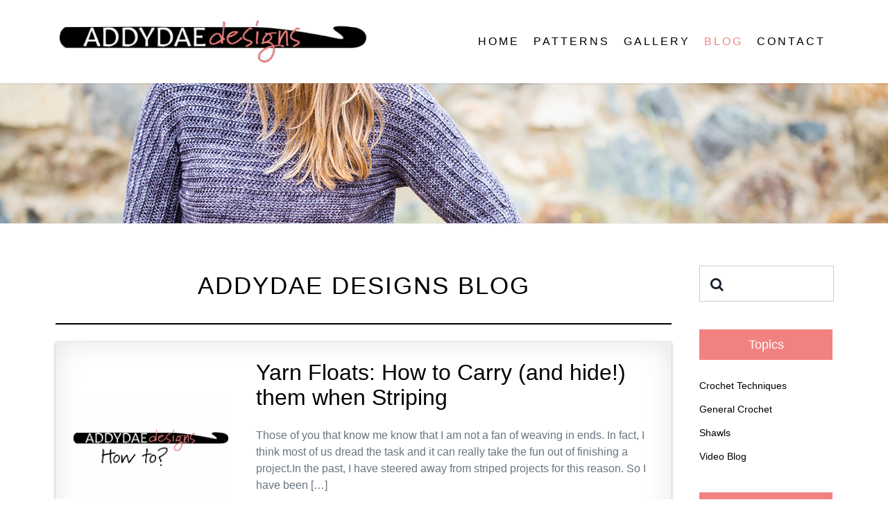

--- FILE ---
content_type: text/html; charset=UTF-8
request_url: https://addydae.com/blog/
body_size: 10867
content:
<!DOCTYPE HTML>
<html lang="en-US" dir="ltr"  data-config='{"twitter":0,"plusone":0,"facebook":0,"style":"default"}'>

    <head>
    <meta charset="UTF-8">
<meta http-equiv="X-UA-Compatible" content="IE=edge">
<meta name="viewport" content="width=device-width, initial-scale=1">
<title>Addydae Designs Blog &raquo; Addydae Designs</title>
<link rel="shortcut icon" href="/wp-content/themes/yoo_gusto_wp/favicon.ico">
<link rel="apple-touch-icon-precomposed" href="/wp-content/themes/yoo_gusto_wp/apple_touch_icon.png">
<meta name='robots' content='max-image-preview:large' />
	<style>img:is([sizes="auto" i], [sizes^="auto," i]) { contain-intrinsic-size: 3000px 1500px }</style>
	<link rel='dns-prefetch' href='//use.fontawesome.com' />

<meta name="twitter:card" content="summary_large_image" /><meta name="twitter:title" content="Addydae Designs Blog" /><meta name="twitter:url" content="https://addydae.com/blog/" /><link rel='stylesheet' id='sbi_styles-css' href='https://addydae.com/wp-content/plugins/instagram-feed/css/sbi-styles.min.css?ver=6.9.0' type='text/css' media='all' />
<style id='wp-emoji-styles-inline-css' type='text/css'>

	img.wp-smiley, img.emoji {
		display: inline !important;
		border: none !important;
		box-shadow: none !important;
		height: 1em !important;
		width: 1em !important;
		margin: 0 0.07em !important;
		vertical-align: -0.1em !important;
		background: none !important;
		padding: 0 !important;
	}
</style>
<link rel='stylesheet' id='wp-block-library-css' href='https://addydae.com/wp-includes/css/dist/block-library/style.min.css?ver=6.8.3' type='text/css' media='all' />
<style id='classic-theme-styles-inline-css' type='text/css'>
/*! This file is auto-generated */
.wp-block-button__link{color:#fff;background-color:#32373c;border-radius:9999px;box-shadow:none;text-decoration:none;padding:calc(.667em + 2px) calc(1.333em + 2px);font-size:1.125em}.wp-block-file__button{background:#32373c;color:#fff;text-decoration:none}
</style>
<link rel='stylesheet' id='font-awesome-svg-styles-css' href='https://addydae.com/wp-content/uploads/font-awesome/v5.13.0/css/svg-with-js.css' type='text/css' media='all' />
<style id='font-awesome-svg-styles-inline-css' type='text/css'>
   .wp-block-font-awesome-icon svg::before,
   .wp-rich-text-font-awesome-icon svg::before {content: unset;}
</style>
<style id='global-styles-inline-css' type='text/css'>
:root{--wp--preset--aspect-ratio--square: 1;--wp--preset--aspect-ratio--4-3: 4/3;--wp--preset--aspect-ratio--3-4: 3/4;--wp--preset--aspect-ratio--3-2: 3/2;--wp--preset--aspect-ratio--2-3: 2/3;--wp--preset--aspect-ratio--16-9: 16/9;--wp--preset--aspect-ratio--9-16: 9/16;--wp--preset--color--black: #000000;--wp--preset--color--cyan-bluish-gray: #abb8c3;--wp--preset--color--white: #ffffff;--wp--preset--color--pale-pink: #f78da7;--wp--preset--color--vivid-red: #cf2e2e;--wp--preset--color--luminous-vivid-orange: #ff6900;--wp--preset--color--luminous-vivid-amber: #fcb900;--wp--preset--color--light-green-cyan: #7bdcb5;--wp--preset--color--vivid-green-cyan: #00d084;--wp--preset--color--pale-cyan-blue: #8ed1fc;--wp--preset--color--vivid-cyan-blue: #0693e3;--wp--preset--color--vivid-purple: #9b51e0;--wp--preset--gradient--vivid-cyan-blue-to-vivid-purple: linear-gradient(135deg,rgba(6,147,227,1) 0%,rgb(155,81,224) 100%);--wp--preset--gradient--light-green-cyan-to-vivid-green-cyan: linear-gradient(135deg,rgb(122,220,180) 0%,rgb(0,208,130) 100%);--wp--preset--gradient--luminous-vivid-amber-to-luminous-vivid-orange: linear-gradient(135deg,rgba(252,185,0,1) 0%,rgba(255,105,0,1) 100%);--wp--preset--gradient--luminous-vivid-orange-to-vivid-red: linear-gradient(135deg,rgba(255,105,0,1) 0%,rgb(207,46,46) 100%);--wp--preset--gradient--very-light-gray-to-cyan-bluish-gray: linear-gradient(135deg,rgb(238,238,238) 0%,rgb(169,184,195) 100%);--wp--preset--gradient--cool-to-warm-spectrum: linear-gradient(135deg,rgb(74,234,220) 0%,rgb(151,120,209) 20%,rgb(207,42,186) 40%,rgb(238,44,130) 60%,rgb(251,105,98) 80%,rgb(254,248,76) 100%);--wp--preset--gradient--blush-light-purple: linear-gradient(135deg,rgb(255,206,236) 0%,rgb(152,150,240) 100%);--wp--preset--gradient--blush-bordeaux: linear-gradient(135deg,rgb(254,205,165) 0%,rgb(254,45,45) 50%,rgb(107,0,62) 100%);--wp--preset--gradient--luminous-dusk: linear-gradient(135deg,rgb(255,203,112) 0%,rgb(199,81,192) 50%,rgb(65,88,208) 100%);--wp--preset--gradient--pale-ocean: linear-gradient(135deg,rgb(255,245,203) 0%,rgb(182,227,212) 50%,rgb(51,167,181) 100%);--wp--preset--gradient--electric-grass: linear-gradient(135deg,rgb(202,248,128) 0%,rgb(113,206,126) 100%);--wp--preset--gradient--midnight: linear-gradient(135deg,rgb(2,3,129) 0%,rgb(40,116,252) 100%);--wp--preset--font-size--small: 13px;--wp--preset--font-size--medium: 20px;--wp--preset--font-size--large: 36px;--wp--preset--font-size--x-large: 42px;--wp--preset--spacing--20: 0.44rem;--wp--preset--spacing--30: 0.67rem;--wp--preset--spacing--40: 1rem;--wp--preset--spacing--50: 1.5rem;--wp--preset--spacing--60: 2.25rem;--wp--preset--spacing--70: 3.38rem;--wp--preset--spacing--80: 5.06rem;--wp--preset--shadow--natural: 6px 6px 9px rgba(0, 0, 0, 0.2);--wp--preset--shadow--deep: 12px 12px 50px rgba(0, 0, 0, 0.4);--wp--preset--shadow--sharp: 6px 6px 0px rgba(0, 0, 0, 0.2);--wp--preset--shadow--outlined: 6px 6px 0px -3px rgba(255, 255, 255, 1), 6px 6px rgba(0, 0, 0, 1);--wp--preset--shadow--crisp: 6px 6px 0px rgba(0, 0, 0, 1);}:where(.is-layout-flex){gap: 0.5em;}:where(.is-layout-grid){gap: 0.5em;}body .is-layout-flex{display: flex;}.is-layout-flex{flex-wrap: wrap;align-items: center;}.is-layout-flex > :is(*, div){margin: 0;}body .is-layout-grid{display: grid;}.is-layout-grid > :is(*, div){margin: 0;}:where(.wp-block-columns.is-layout-flex){gap: 2em;}:where(.wp-block-columns.is-layout-grid){gap: 2em;}:where(.wp-block-post-template.is-layout-flex){gap: 1.25em;}:where(.wp-block-post-template.is-layout-grid){gap: 1.25em;}.has-black-color{color: var(--wp--preset--color--black) !important;}.has-cyan-bluish-gray-color{color: var(--wp--preset--color--cyan-bluish-gray) !important;}.has-white-color{color: var(--wp--preset--color--white) !important;}.has-pale-pink-color{color: var(--wp--preset--color--pale-pink) !important;}.has-vivid-red-color{color: var(--wp--preset--color--vivid-red) !important;}.has-luminous-vivid-orange-color{color: var(--wp--preset--color--luminous-vivid-orange) !important;}.has-luminous-vivid-amber-color{color: var(--wp--preset--color--luminous-vivid-amber) !important;}.has-light-green-cyan-color{color: var(--wp--preset--color--light-green-cyan) !important;}.has-vivid-green-cyan-color{color: var(--wp--preset--color--vivid-green-cyan) !important;}.has-pale-cyan-blue-color{color: var(--wp--preset--color--pale-cyan-blue) !important;}.has-vivid-cyan-blue-color{color: var(--wp--preset--color--vivid-cyan-blue) !important;}.has-vivid-purple-color{color: var(--wp--preset--color--vivid-purple) !important;}.has-black-background-color{background-color: var(--wp--preset--color--black) !important;}.has-cyan-bluish-gray-background-color{background-color: var(--wp--preset--color--cyan-bluish-gray) !important;}.has-white-background-color{background-color: var(--wp--preset--color--white) !important;}.has-pale-pink-background-color{background-color: var(--wp--preset--color--pale-pink) !important;}.has-vivid-red-background-color{background-color: var(--wp--preset--color--vivid-red) !important;}.has-luminous-vivid-orange-background-color{background-color: var(--wp--preset--color--luminous-vivid-orange) !important;}.has-luminous-vivid-amber-background-color{background-color: var(--wp--preset--color--luminous-vivid-amber) !important;}.has-light-green-cyan-background-color{background-color: var(--wp--preset--color--light-green-cyan) !important;}.has-vivid-green-cyan-background-color{background-color: var(--wp--preset--color--vivid-green-cyan) !important;}.has-pale-cyan-blue-background-color{background-color: var(--wp--preset--color--pale-cyan-blue) !important;}.has-vivid-cyan-blue-background-color{background-color: var(--wp--preset--color--vivid-cyan-blue) !important;}.has-vivid-purple-background-color{background-color: var(--wp--preset--color--vivid-purple) !important;}.has-black-border-color{border-color: var(--wp--preset--color--black) !important;}.has-cyan-bluish-gray-border-color{border-color: var(--wp--preset--color--cyan-bluish-gray) !important;}.has-white-border-color{border-color: var(--wp--preset--color--white) !important;}.has-pale-pink-border-color{border-color: var(--wp--preset--color--pale-pink) !important;}.has-vivid-red-border-color{border-color: var(--wp--preset--color--vivid-red) !important;}.has-luminous-vivid-orange-border-color{border-color: var(--wp--preset--color--luminous-vivid-orange) !important;}.has-luminous-vivid-amber-border-color{border-color: var(--wp--preset--color--luminous-vivid-amber) !important;}.has-light-green-cyan-border-color{border-color: var(--wp--preset--color--light-green-cyan) !important;}.has-vivid-green-cyan-border-color{border-color: var(--wp--preset--color--vivid-green-cyan) !important;}.has-pale-cyan-blue-border-color{border-color: var(--wp--preset--color--pale-cyan-blue) !important;}.has-vivid-cyan-blue-border-color{border-color: var(--wp--preset--color--vivid-cyan-blue) !important;}.has-vivid-purple-border-color{border-color: var(--wp--preset--color--vivid-purple) !important;}.has-vivid-cyan-blue-to-vivid-purple-gradient-background{background: var(--wp--preset--gradient--vivid-cyan-blue-to-vivid-purple) !important;}.has-light-green-cyan-to-vivid-green-cyan-gradient-background{background: var(--wp--preset--gradient--light-green-cyan-to-vivid-green-cyan) !important;}.has-luminous-vivid-amber-to-luminous-vivid-orange-gradient-background{background: var(--wp--preset--gradient--luminous-vivid-amber-to-luminous-vivid-orange) !important;}.has-luminous-vivid-orange-to-vivid-red-gradient-background{background: var(--wp--preset--gradient--luminous-vivid-orange-to-vivid-red) !important;}.has-very-light-gray-to-cyan-bluish-gray-gradient-background{background: var(--wp--preset--gradient--very-light-gray-to-cyan-bluish-gray) !important;}.has-cool-to-warm-spectrum-gradient-background{background: var(--wp--preset--gradient--cool-to-warm-spectrum) !important;}.has-blush-light-purple-gradient-background{background: var(--wp--preset--gradient--blush-light-purple) !important;}.has-blush-bordeaux-gradient-background{background: var(--wp--preset--gradient--blush-bordeaux) !important;}.has-luminous-dusk-gradient-background{background: var(--wp--preset--gradient--luminous-dusk) !important;}.has-pale-ocean-gradient-background{background: var(--wp--preset--gradient--pale-ocean) !important;}.has-electric-grass-gradient-background{background: var(--wp--preset--gradient--electric-grass) !important;}.has-midnight-gradient-background{background: var(--wp--preset--gradient--midnight) !important;}.has-small-font-size{font-size: var(--wp--preset--font-size--small) !important;}.has-medium-font-size{font-size: var(--wp--preset--font-size--medium) !important;}.has-large-font-size{font-size: var(--wp--preset--font-size--large) !important;}.has-x-large-font-size{font-size: var(--wp--preset--font-size--x-large) !important;}
:where(.wp-block-post-template.is-layout-flex){gap: 1.25em;}:where(.wp-block-post-template.is-layout-grid){gap: 1.25em;}
:where(.wp-block-columns.is-layout-flex){gap: 2em;}:where(.wp-block-columns.is-layout-grid){gap: 2em;}
:root :where(.wp-block-pullquote){font-size: 1.5em;line-height: 1.6;}
</style>
<link rel='stylesheet' id='wc_ss_btns-css' href='https://addydae.com/wp-content/plugins/woo-product-social-sharing/public/css/wc_ss_btns-public.min.css?ver=1.8.5' type='text/css' media='all' />
<link rel='stylesheet' id='wc_ss_btns-si-css' href='https://addydae.com/wp-content/plugins/woo-product-social-sharing/public/css/icons/socicon.css?ver=1.8.5' type='text/css' media='all' />
<link rel='stylesheet' id='wc_ss_btns-fa-css' href='https://addydae.com/wp-content/plugins/woo-product-social-sharing/public/css/fa/css/font-awesome.min.css?ver=1.8.5' type='text/css' media='all' />
<link rel='stylesheet' id='wc_ss_btns-modern-theme-rounded-css' href='https://addydae.com/wp-content/plugins/woo-product-social-sharing/public/css/themes/wc_ss_btns-modern-theme-rounded.min.css?ver=1.8.5' type='text/css' media='all' />
<link rel='stylesheet' id='woocommerce-layout-css' href='https://addydae.com/wp-content/plugins/woocommerce/assets/css/woocommerce-layout.css?ver=9.8.5' type='text/css' media='all' />
<link rel='stylesheet' id='woocommerce-smallscreen-css' href='https://addydae.com/wp-content/plugins/woocommerce/assets/css/woocommerce-smallscreen.css?ver=9.8.5' type='text/css' media='only screen and (max-width: 768px)' />
<style id='woocommerce-inline-inline-css' type='text/css'>
.woocommerce form .form-row .required { visibility: visible; }
</style>
<link rel='stylesheet' id='brands-styles-css' href='https://addydae.com/wp-content/plugins/woocommerce/assets/css/brands.css?ver=9.8.5' type='text/css' media='all' />
<link rel='stylesheet' id='font-awesome-official-css' href='https://use.fontawesome.com/releases/v5.13.0/css/all.css' type='text/css' media='all' integrity="sha384-Bfad6CLCknfcloXFOyFnlgtENryhrpZCe29RTifKEixXQZ38WheV+i/6YWSzkz3V" crossorigin="anonymous" />
<style id='akismet-widget-style-inline-css' type='text/css'>

			.a-stats {
				--akismet-color-mid-green: #357b49;
				--akismet-color-white: #fff;
				--akismet-color-light-grey: #f6f7f7;

				max-width: 350px;
				width: auto;
			}

			.a-stats * {
				all: unset;
				box-sizing: border-box;
			}

			.a-stats strong {
				font-weight: 600;
			}

			.a-stats a.a-stats__link,
			.a-stats a.a-stats__link:visited,
			.a-stats a.a-stats__link:active {
				background: var(--akismet-color-mid-green);
				border: none;
				box-shadow: none;
				border-radius: 8px;
				color: var(--akismet-color-white);
				cursor: pointer;
				display: block;
				font-family: -apple-system, BlinkMacSystemFont, 'Segoe UI', 'Roboto', 'Oxygen-Sans', 'Ubuntu', 'Cantarell', 'Helvetica Neue', sans-serif;
				font-weight: 500;
				padding: 12px;
				text-align: center;
				text-decoration: none;
				transition: all 0.2s ease;
			}

			/* Extra specificity to deal with TwentyTwentyOne focus style */
			.widget .a-stats a.a-stats__link:focus {
				background: var(--akismet-color-mid-green);
				color: var(--akismet-color-white);
				text-decoration: none;
			}

			.a-stats a.a-stats__link:hover {
				filter: brightness(110%);
				box-shadow: 0 4px 12px rgba(0, 0, 0, 0.06), 0 0 2px rgba(0, 0, 0, 0.16);
			}

			.a-stats .count {
				color: var(--akismet-color-white);
				display: block;
				font-size: 1.5em;
				line-height: 1.4;
				padding: 0 13px;
				white-space: nowrap;
			}
		
</style>
<link rel='stylesheet' id='font-awesome-official-v4shim-css' href='https://use.fontawesome.com/releases/v5.13.0/css/v4-shims.css' type='text/css' media='all' integrity="sha384-/7iOrVBege33/9vHFYEtviVcxjUsNCqyeMnlW/Ms+PH8uRdFkKFmqf9CbVAN0Qef" crossorigin="anonymous" />
<style id='font-awesome-official-v4shim-inline-css' type='text/css'>
@font-face {
font-family: "FontAwesome";
font-display: block;
src: url("https://use.fontawesome.com/releases/v5.13.0/webfonts/fa-brands-400.eot"),
		url("https://use.fontawesome.com/releases/v5.13.0/webfonts/fa-brands-400.eot?#iefix") format("embedded-opentype"),
		url("https://use.fontawesome.com/releases/v5.13.0/webfonts/fa-brands-400.woff2") format("woff2"),
		url("https://use.fontawesome.com/releases/v5.13.0/webfonts/fa-brands-400.woff") format("woff"),
		url("https://use.fontawesome.com/releases/v5.13.0/webfonts/fa-brands-400.ttf") format("truetype"),
		url("https://use.fontawesome.com/releases/v5.13.0/webfonts/fa-brands-400.svg#fontawesome") format("svg");
}

@font-face {
font-family: "FontAwesome";
font-display: block;
src: url("https://use.fontawesome.com/releases/v5.13.0/webfonts/fa-solid-900.eot"),
		url("https://use.fontawesome.com/releases/v5.13.0/webfonts/fa-solid-900.eot?#iefix") format("embedded-opentype"),
		url("https://use.fontawesome.com/releases/v5.13.0/webfonts/fa-solid-900.woff2") format("woff2"),
		url("https://use.fontawesome.com/releases/v5.13.0/webfonts/fa-solid-900.woff") format("woff"),
		url("https://use.fontawesome.com/releases/v5.13.0/webfonts/fa-solid-900.ttf") format("truetype"),
		url("https://use.fontawesome.com/releases/v5.13.0/webfonts/fa-solid-900.svg#fontawesome") format("svg");
}

@font-face {
font-family: "FontAwesome";
font-display: block;
src: url("https://use.fontawesome.com/releases/v5.13.0/webfonts/fa-regular-400.eot"),
		url("https://use.fontawesome.com/releases/v5.13.0/webfonts/fa-regular-400.eot?#iefix") format("embedded-opentype"),
		url("https://use.fontawesome.com/releases/v5.13.0/webfonts/fa-regular-400.woff2") format("woff2"),
		url("https://use.fontawesome.com/releases/v5.13.0/webfonts/fa-regular-400.woff") format("woff"),
		url("https://use.fontawesome.com/releases/v5.13.0/webfonts/fa-regular-400.ttf") format("truetype"),
		url("https://use.fontawesome.com/releases/v5.13.0/webfonts/fa-regular-400.svg#fontawesome") format("svg");
unicode-range: U+F004-F005,U+F007,U+F017,U+F022,U+F024,U+F02E,U+F03E,U+F044,U+F057-F059,U+F06E,U+F070,U+F075,U+F07B-F07C,U+F080,U+F086,U+F089,U+F094,U+F09D,U+F0A0,U+F0A4-F0A7,U+F0C5,U+F0C7-F0C8,U+F0E0,U+F0EB,U+F0F3,U+F0F8,U+F0FE,U+F111,U+F118-F11A,U+F11C,U+F133,U+F144,U+F146,U+F14A,U+F14D-F14E,U+F150-F152,U+F15B-F15C,U+F164-F165,U+F185-F186,U+F191-F192,U+F1AD,U+F1C1-F1C9,U+F1CD,U+F1D8,U+F1E3,U+F1EA,U+F1F6,U+F1F9,U+F20A,U+F247-F249,U+F24D,U+F254-F25B,U+F25D,U+F267,U+F271-F274,U+F279,U+F28B,U+F28D,U+F2B5-F2B6,U+F2B9,U+F2BB,U+F2BD,U+F2C1-F2C2,U+F2D0,U+F2D2,U+F2DC,U+F2ED,U+F328,U+F358-F35B,U+F3A5,U+F3D1,U+F410,U+F4AD;
}
</style>
<script type="text/javascript" src="https://addydae.com/wp-includes/js/jquery/jquery.min.js?ver=3.7.1" id="jquery-core-js"></script>
<script type="text/javascript" src="https://addydae.com/wp-includes/js/jquery/jquery-migrate.min.js?ver=3.4.1" id="jquery-migrate-js"></script>
<script type="text/javascript" src="https://addydae.com/wp-content/plugins/widgetkit/cache/uikit2-20373ebf.js?ver=6.8.3" id="uikit2-js"></script>
<script type="text/javascript" src="https://addydae.com/wp-content/plugins/widgetkit/cache/wk-scripts-39970f27.js?ver=6.8.3" id="wk-scripts-js"></script>
<script type="text/javascript" src="https://addydae.com/wp-content/plugins/woo-product-social-sharing/public/js/wc_ss_btns-public.js?ver=1.8.5" id="wc_ss_btns-js"></script>
<script type="text/javascript" src="https://addydae.com/wp-content/plugins/woocommerce/assets/js/jquery-blockui/jquery.blockUI.min.js?ver=2.7.0-wc.9.8.5" id="jquery-blockui-js" defer="defer" data-wp-strategy="defer"></script>
<script type="text/javascript" id="wc-add-to-cart-js-extra">
/* <![CDATA[ */
var wc_add_to_cart_params = {"ajax_url":"\/wp-admin\/admin-ajax.php","wc_ajax_url":"\/?wc-ajax=%%endpoint%%","i18n_view_cart":"View cart","cart_url":"https:\/\/addydae.com\/cart\/","is_cart":"","cart_redirect_after_add":"no"};
/* ]]> */
</script>
<script type="text/javascript" src="https://addydae.com/wp-content/plugins/woocommerce/assets/js/frontend/add-to-cart.min.js?ver=9.8.5" id="wc-add-to-cart-js" defer="defer" data-wp-strategy="defer"></script>
<script type="text/javascript" src="https://addydae.com/wp-content/plugins/woocommerce/assets/js/js-cookie/js.cookie.min.js?ver=2.1.4-wc.9.8.5" id="js-cookie-js" defer="defer" data-wp-strategy="defer"></script>
<script type="text/javascript" id="woocommerce-js-extra">
/* <![CDATA[ */
var woocommerce_params = {"ajax_url":"\/wp-admin\/admin-ajax.php","wc_ajax_url":"\/?wc-ajax=%%endpoint%%","i18n_password_show":"Show password","i18n_password_hide":"Hide password"};
/* ]]> */
</script>
<script type="text/javascript" src="https://addydae.com/wp-content/plugins/woocommerce/assets/js/frontend/woocommerce.min.js?ver=9.8.5" id="woocommerce-js" defer="defer" data-wp-strategy="defer"></script>
<link rel="https://api.w.org/" href="https://addydae.com/wp-json/" /><link rel="alternate" title="JSON" type="application/json" href="https://addydae.com/wp-json/wp/v2/pages/25" /><link rel="EditURI" type="application/rsd+xml" title="RSD" href="https://addydae.com/xmlrpc.php?rsd" />
<meta name="generator" content="WordPress 6.8.3" />
<meta name="generator" content="WooCommerce 9.8.5" />
<link rel="canonical" href="https://addydae.com/blog/" />
<link rel='shortlink' href='https://addydae.com/?p=25' />
<link rel="alternate" title="oEmbed (JSON)" type="application/json+oembed" href="https://addydae.com/wp-json/oembed/1.0/embed?url=https%3A%2F%2Faddydae.com%2Fblog%2F" />
<link rel="alternate" title="oEmbed (XML)" type="text/xml+oembed" href="https://addydae.com/wp-json/oembed/1.0/embed?url=https%3A%2F%2Faddydae.com%2Fblog%2F&#038;format=xml" />
<link rel="apple-touch-icon" sizes="180x180" href="/apple-touch-icon.png">
<link rel="icon" type="image/png" sizes="32x32" href="/favicon-32x32.png">
<link rel="icon" type="image/png" sizes="16x16" href="/favicon-16x16.png">
<link rel="manifest" href="/site.webmanifest">
<script>
  (function(w, d, t, s, n) {
    w.FlodeskObject = n;
    var fn = function() {
      (w[n].q = w[n].q || []).push(arguments);
    };
    w[n] = w[n] || fn;
    var f = d.getElementsByTagName(t)[0];
    var e = d.createElement(t);
    var h = '?v=' + new Date().getTime();
    e.async = true;
    e.src = s + h;
    f.parentNode.insertBefore(e, f);
  })(window, document, 'script', 'https://assets.flodesk.com/universal.js', 'fd');
</script>	<noscript><style>.woocommerce-product-gallery{ opacity: 1 !important; }</style></noscript>
	<link rel="icon" href="https://addydae.com/wp-content/uploads/favicon.ico" sizes="32x32" />
<link rel="icon" href="https://addydae.com/wp-content/uploads/favicon.ico" sizes="192x192" />
<link rel="apple-touch-icon" href="https://addydae.com/wp-content/uploads/favicon.ico" />
<meta name="msapplication-TileImage" content="https://addydae.com/wp-content/uploads/favicon.ico" />
<link rel="stylesheet" href="/wp-content/themes/yoo_gusto_wp/css/woocommerce.css">
<link rel="stylesheet" href="/wp-content/themes/yoo_gusto_wp/css/theme.css">
<link rel="stylesheet" href="/wp-content/themes/yoo_gusto_wp/css/custom.css">
<script src="/wp-content/themes/yoo_gusto_wp/warp/vendor/uikit/js/uikit.js"></script>
<script src="/wp-content/themes/yoo_gusto_wp/warp/vendor/uikit/js/components/autocomplete.js"></script>
<script src="/wp-content/themes/yoo_gusto_wp/warp/vendor/uikit/js/components/datepicker.js"></script>
<script src="/wp-content/themes/yoo_gusto_wp/warp/vendor/uikit/js/components/search.js"></script>
<script src="/wp-content/themes/yoo_gusto_wp/warp/vendor/uikit/js/components/sticky.js"></script>
<script src="/wp-content/themes/yoo_gusto_wp/warp/vendor/uikit/js/components/timepicker.js"></script>
<script src="/wp-content/themes/yoo_gusto_wp/warp/vendor/uikit/js/components/tooltip.js"></script>
<script src="/wp-content/themes/yoo_gusto_wp/warp/js/social.js"></script>
<script src="/wp-content/themes/yoo_gusto_wp/js/theme.js"></script>
    </head>

    <body class="wp-singular page-template-default page page-id-25 wp-theme-yoo_gusto_wp tm-sidebars-1 tm-isblog wp-page wp-page-25  theme-yoo_gusto_wp woocommerce-no-js">

        
                 <div class="tm-navbar " data-uk-sticky="{media: 767}">
            <div class="uk-container uk-container-center">

                <nav class="tm-navbar-container">

                                        <div class="tm-nav-logo uk-hidden-small">
                        <a class="tm-logo uk-navbar-brand uk-responsive-width uk-responsive-height" href="https://addydae.com"><a href="/"><img width="450" height="67" src="https://addydae.com/wp-content/uploads/Addydae-logo-letterbox-600x89.png" class="image wp-image-1239  attachment-450x67 size-450x67" alt="" style="max-width: 100%; height: auto;" decoding="async" srcset="https://addydae.com/wp-content/uploads/Addydae-logo-letterbox-600x89.png 600w, https://addydae.com/wp-content/uploads/Addydae-logo-letterbox-300x45.png 300w, https://addydae.com/wp-content/uploads/Addydae-logo-letterbox.png 672w" sizes="(max-width: 450px) 100vw, 450px" /></a></a>
                    </div>
                    
                                        <div class="tm-nav uk-hidden-small">
                        <ul class="uk-navbar-nav uk-hidden-small"><li><a href="https://addydae.com/" class="">Home</a></li><li><a href="https://addydae.com/patterns/" class="">Patterns</a></li><li><a href="https://addydae.com/gallery/" class="">Gallery</a></li><li class="uk-active"><a href="https://addydae.com/blog/" class="">Blog</a></li><li><a href="https://addydae.com/contact/" class="">Contact</a></li></ul>                    </div>
                    
                                        <a href="#offcanvas" class="uk-navbar-toggle uk-visible-small" data-uk-offcanvas></a>
                    
                                        <div class="uk-navbar-content uk-navbar-center uk-visible-small">
                        <a class="uk-responsive-width uk-responsive-height" href="https://addydae.com"><a href="/"><img width="300" height="45" src="https://addydae.com/wp-content/uploads/Addydae-logo-letterbox-300x45.png" class="image wp-image-1239  attachment-medium size-medium" alt="" style="max-width: 100%; height: auto;" decoding="async" srcset="https://addydae.com/wp-content/uploads/Addydae-logo-letterbox-300x45.png 300w, https://addydae.com/wp-content/uploads/Addydae-logo-letterbox-600x89.png 600w, https://addydae.com/wp-content/uploads/Addydae-logo-letterbox.png 672w" sizes="(max-width: 300px) 100vw, 300px" /></a></a>
                    </div>
                    
                </nav>

            </div>
        </div>
        
                <div id="tm-top-a" class="tm-block-top-a uk-block uk-block-default tm-block-fullwidth  tm-block-collapse" >

            <div class="uk-container uk-container-center">

                <section class="tm-top-a uk-grid" data-uk-grid-match="{target:'> div > .uk-panel'}" data-uk-grid-margin>
                    
<div class="uk-width-1-1"><div class="uk-panel widget_widgetkit">
<div data-uk-slideshow="{}">

    <div class="uk-position-relative">

        <ul class="uk-slideshow">
        
            <li style="min-height: 200px;">

                
                    <img src="/wp-content/uploads/addydae-crochet-blog.jpg" alt="Addydae Crochets Banner">
                    
                    
                    
                
            </li>

                </ul>

        
        
    </div>

    
</div>
</div></div>
                </section>

            </div>

        </div>
        
        
        
        
                <div id="tm-main" class="tm-block-main uk-block uk-block-default" >

            <div class="uk-container uk-container-center">

                <div class="tm-middle uk-grid" data-uk-grid-match data-uk-grid-margin>

                                        <div class="tm-main uk-width-medium-4-5">

                        
                                                <main id="tm-content" class="tm-content">

                            
                                
    <article class="uk-article">

        
                <h1 class="uk-article-title">Addydae Designs Blog</h1>
        
        <hr class="wp-block-separator"/>

<div id="wk-grid6e7" class="uk-grid-width-1-1 uk-grid-width-large-1-1 uk-grid-width-xlarge-1-1 uk-grid uk-grid-match uk-grid-medium uk-text-left " data-uk-grid-match="{target:'> div > .uk-panel', row:true}" data-uk-grid-margin >


    <div>
        <div class="uk-panel uk-panel-box uk-panel-box-hover">

                        <a class="uk-position-cover uk-position-z-index" href="https://addydae.com/general-crochet/yarn-floats-how-to-carry-and-hide-them-when-striping/" title="Yarn Floats: How to Carry (and hide!) them when Striping"></a>
            
            
            
                        <div class="uk-grid uk-flex-middle" data-uk-grid-margin>
                <div class="uk-width-medium-3-10">
                    <img fetchpriority="high" decoding="async" src="https://addydae.com/wp-content/uploads/Screen-Shot-2021-12-20-at-1.25.49-pm.png" class="uk-border-rounded" alt="Yarn Floats: How to Carry (and hide!) them when Striping" width="1884" height="1410">                </div>
                <div class="uk-width-medium-7-10">
                    <div class="uk-panel">
            
                        <h3 class="uk-h2 uk-margin-top-remove">

                                    <a class="uk-link-reset" href="https://addydae.com/general-crochet/yarn-floats-how-to-carry-and-hide-them-when-striping/">Yarn Floats: How to Carry (and hide!) them when Striping</a>
                
                
            </h3>
            
            
            
                        <div class="uk-margin">Those of you that know me know that I am not a fan of weaving in ends. In fact, I think most of us dread the task and it can really take the fun out of finishing a project.In the past, I have steered away from striped projects for this reason. So I have been [&hellip;]</div>
            
            
                        <p><a class="uk-button" href="https://addydae.com/general-crochet/yarn-floats-how-to-carry-and-hide-them-when-striping/">Read more</a></p>
            
                                </div>
                </div>
            </div>
            
        </div>
    </div>


    <div>
        <div class="uk-panel uk-panel-box uk-panel-box-hover">

                        <a class="uk-position-cover uk-position-z-index" href="https://addydae.com/general-crochet/how-to-tackle-a-scrappy-project/" title="How to tackle a Scrappy project"></a>
            
            
            
                        <div class="uk-grid uk-flex-middle" data-uk-grid-margin>
                <div class="uk-width-medium-3-10">
                    <img decoding="async" src="https://addydae.com/wp-content/uploads/IMG_6795.jpg" class="uk-border-rounded" alt="How to tackle a Scrappy project" width="1894" height="2048">                </div>
                <div class="uk-width-medium-7-10">
                    <div class="uk-panel">
            
                        <h3 class="uk-h2 uk-margin-top-remove">

                                    <a class="uk-link-reset" href="https://addydae.com/general-crochet/how-to-tackle-a-scrappy-project/">How to tackle a Scrappy project</a>
                
                
            </h3>
            
            
            
                        <div class="uk-margin">&#8230;without the overwhelm. Hello Makers! I&#8217;m sure it&#8217;s no surprise to you to hear that I’ve had A LOT of yarn leftover from previous projects. I don’t like to be wasteful so I use as much of it as I can &#8211; sock heels and toes, a pop of colour on a scarf, a contrast [&hellip;]</div>
            
            
                        <p><a class="uk-button" href="https://addydae.com/general-crochet/how-to-tackle-a-scrappy-project/">Read more</a></p>
            
                                </div>
                </div>
            </div>
            
        </div>
    </div>


    <div>
        <div class="uk-panel uk-panel-box uk-panel-box-hover">

                        <a class="uk-position-cover uk-position-z-index" href="https://addydae.com/general-crochet/putting-the-joy-back-into-crojo/" title="Putting the Jo(y) back into Crojo"></a>
            
            
            
                        <div class="uk-grid uk-flex-middle" data-uk-grid-margin>
                <div class="uk-width-medium-3-10">
                    <img decoding="async" src="https://addydae.com/wp-content/uploads/IMG_6511.jpg" class="uk-border-rounded" alt="Putting the Jo(y) back into Crojo" width="1125" height="1500">                </div>
                <div class="uk-width-medium-7-10">
                    <div class="uk-panel">
            
                        <h3 class="uk-h2 uk-margin-top-remove">

                                    <a class="uk-link-reset" href="https://addydae.com/general-crochet/putting-the-joy-back-into-crojo/">Putting the Jo(y) back into Crojo</a>
                
                
            </h3>
            
            
            
                        <div class="uk-margin">#crocheteveryday That&#8217;s the hashtag I use on a lot of my social media posts. It used to be true. I would hardly ever go a day without picking up my hook and working at least a few stitches. And if I wasn&#8217;t literally stitching them, I would be dreaming about my next opportunity to be [&hellip;]</div>
            
            
                        <p><a class="uk-button" href="https://addydae.com/general-crochet/putting-the-joy-back-into-crojo/">Read more</a></p>
            
                                </div>
                </div>
            </div>
            
        </div>
    </div>


    <div>
        <div class="uk-panel uk-panel-box uk-panel-box-hover">

                        <a class="uk-position-cover uk-position-z-index" href="https://addydae.com/general-crochet/why-its-so-important-to-keep-your-cats-away-from-your-stash/" title="Why it&amp;#8217;s so Important to Keep your Cats away from your Stash"></a>
            
            
            
                        <div class="uk-grid uk-flex-middle" data-uk-grid-margin>
                <div class="uk-width-medium-3-10">
                    <img loading="lazy" decoding="async" src="https://addydae.com/wp-content/uploads/IMG_6733.jpg" class="uk-border-rounded" alt="Why it&#8217;s so Important to Keep your Cats away from your Stash" width="1536" height="2048">                </div>
                <div class="uk-width-medium-7-10">
                    <div class="uk-panel">
            
                        <h3 class="uk-h2 uk-margin-top-remove">

                                    <a class="uk-link-reset" href="https://addydae.com/general-crochet/why-its-so-important-to-keep-your-cats-away-from-your-stash/">Why it&#8217;s so Important to Keep your Cats away from your Stash</a>
                
                
            </h3>
            
            
            
                        <div class="uk-margin">We&#8217;ve all seen them. The cute images of kittens playing with balls of yarn. They&#8217;re practically cliche, right? I&#8217;ve even laughed about our cats and how they would carry &#8216;yarn-babies&#8217; around the house or present you with a ball of yarn as if they had been hunting in the wild. But please, take it from [&hellip;]</div>
            
            
                        <p><a class="uk-button" href="https://addydae.com/general-crochet/why-its-so-important-to-keep-your-cats-away-from-your-stash/">Read more</a></p>
            
                                </div>
                </div>
            </div>
            
        </div>
    </div>


    <div>
        <div class="uk-panel uk-panel-box uk-panel-box-hover">

                        <a class="uk-position-cover uk-position-z-index" href="https://addydae.com/general-crochet/video-blog-36/" title="Video Blog #36"></a>
            
            
            
                        <div class="uk-grid uk-flex-middle" data-uk-grid-margin>
                <div class="uk-width-medium-3-10">
                    <img loading="lazy" decoding="async" src="https://addydae.com/wp-content/uploads/youtube-video-blog.jpg" class="uk-border-rounded" alt="Video Blog #36" width="900" height="400">                </div>
                <div class="uk-width-medium-7-10">
                    <div class="uk-panel">
            
                        <h3 class="uk-h2 uk-margin-top-remove">

                                    <a class="uk-link-reset" href="https://addydae.com/general-crochet/video-blog-36/">Video Blog #36</a>
                
                
            </h3>
            
            
            
                        <div class="uk-margin">&#8216;I have news!&#8217; In this episode, I have a new design release, share more of my &#8216;2020: year of the hat&#8217; obsession and some progress on a few WIPs.</div>
            
            
                        <p><a class="uk-button" href="https://addydae.com/general-crochet/video-blog-36/">Read more</a></p>
            
                                </div>
                </div>
            </div>
            
        </div>
    </div>


    <div>
        <div class="uk-panel uk-panel-box uk-panel-box-hover">

                        <a class="uk-position-cover uk-position-z-index" href="https://addydae.com/general-crochet/video-blog-35/" title="Video Blog #35"></a>
            
            
            
                        <div class="uk-grid uk-flex-middle" data-uk-grid-margin>
                <div class="uk-width-medium-3-10">
                    <img loading="lazy" decoding="async" src="https://addydae.com/wp-content/uploads/youtube-video-blog.jpg" class="uk-border-rounded" alt="Video Blog #35" width="900" height="400">                </div>
                <div class="uk-width-medium-7-10">
                    <div class="uk-panel">
            
                        <h3 class="uk-h2 uk-margin-top-remove">

                                    <a class="uk-link-reset" href="https://addydae.com/general-crochet/video-blog-35/">Video Blog #35</a>
                
                
            </h3>
            
            
            
                        <div class="uk-margin">&#8216;Sharing the Hook Love&#8217; Sharing the Hook Love with a new episode for you. Lots of finished objects, some upcoming designs and LOTS of works in progress. Get your crochet fix right here.</div>
            
            
                        <p><a class="uk-button" href="https://addydae.com/general-crochet/video-blog-35/">Read more</a></p>
            
                                </div>
                </div>
            </div>
            
        </div>
    </div>


    <div>
        <div class="uk-panel uk-panel-box uk-panel-box-hover">

                        <a class="uk-position-cover uk-position-z-index" href="https://addydae.com/general-crochet/video-blog-34/" title="Video Blog #34"></a>
            
            
            
                        <div class="uk-grid uk-flex-middle" data-uk-grid-margin>
                <div class="uk-width-medium-3-10">
                    <img loading="lazy" decoding="async" src="https://addydae.com/wp-content/uploads/youtube-video-blog.jpg" class="uk-border-rounded" alt="Video Blog #34" width="900" height="400">                </div>
                <div class="uk-width-medium-7-10">
                    <div class="uk-panel">
            
                        <h3 class="uk-h2 uk-margin-top-remove">

                                    <a class="uk-link-reset" href="https://addydae.com/general-crochet/video-blog-34/">Video Blog #34</a>
                
                
            </h3>
            
            
            
                        <div class="uk-margin">After a bit of a break, I&#8217;m back with a bunch of finished objects, two new designs to showcase and some gorgeous new stash to share.</div>
            
            
                        <p><a class="uk-button" href="https://addydae.com/general-crochet/video-blog-34/">Read more</a></p>
            
                                </div>
                </div>
            </div>
            
        </div>
    </div>


    <div>
        <div class="uk-panel uk-panel-box uk-panel-box-hover">

                        <a class="uk-position-cover uk-position-z-index" href="https://addydae.com/general-crochet/video-blog-33/" title="Video Blog #33"></a>
            
            
            
                        <div class="uk-grid uk-flex-middle" data-uk-grid-margin>
                <div class="uk-width-medium-3-10">
                    <img loading="lazy" decoding="async" src="https://addydae.com/wp-content/uploads/youtube-video-blog.jpg" class="uk-border-rounded" alt="Video Blog #33" width="900" height="400">                </div>
                <div class="uk-width-medium-7-10">
                    <div class="uk-panel">
            
                        <h3 class="uk-h2 uk-margin-top-remove">

                                    <a class="uk-link-reset" href="https://addydae.com/general-crochet/video-blog-33/">Video Blog #33</a>
                
                
            </h3>
            
            
            
                        <div class="uk-margin">&#8216;The One With All The Interruptions&#8217;</div>
            
            
                        <p><a class="uk-button" href="https://addydae.com/general-crochet/video-blog-33/">Read more</a></p>
            
                                </div>
                </div>
            </div>
            
        </div>
    </div>


    <div>
        <div class="uk-panel uk-panel-box uk-panel-box-hover">

                        <a class="uk-position-cover uk-position-z-index" href="https://addydae.com/general-crochet/video-blog-32/" title="Video Blog #32"></a>
            
            
            
                        <div class="uk-grid uk-flex-middle" data-uk-grid-margin>
                <div class="uk-width-medium-3-10">
                    <img loading="lazy" decoding="async" src="https://addydae.com/wp-content/uploads/youtube-video-blog.jpg" class="uk-border-rounded" alt="Video Blog #32" width="900" height="400">                </div>
                <div class="uk-width-medium-7-10">
                    <div class="uk-panel">
            
                        <h3 class="uk-h2 uk-margin-top-remove">

                                    <a class="uk-link-reset" href="https://addydae.com/general-crochet/video-blog-32/">Video Blog #32</a>
                
                
            </h3>
            
            
            
                        <div class="uk-margin">&#8216;It&#8217;s Crochet Month!&#8217; Hello Addydae Makers, In this episode I talk about my latest design release: Waroo!</div>
            
            
                        <p><a class="uk-button" href="https://addydae.com/general-crochet/video-blog-32/">Read more</a></p>
            
                                </div>
                </div>
            </div>
            
        </div>
    </div>


    <div>
        <div class="uk-panel uk-panel-box uk-panel-box-hover">

                        <a class="uk-position-cover uk-position-z-index" href="https://addydae.com/general-crochet/video-blog-31/" title="Video Blog #31"></a>
            
            
            
                        <div class="uk-grid uk-flex-middle" data-uk-grid-margin>
                <div class="uk-width-medium-3-10">
                    <img loading="lazy" decoding="async" src="https://addydae.com/wp-content/uploads/youtube-video-blog.jpg" class="uk-border-rounded" alt="Video Blog #31" width="900" height="400">                </div>
                <div class="uk-width-medium-7-10">
                    <div class="uk-panel">
            
                        <h3 class="uk-h2 uk-margin-top-remove">

                                    <a class="uk-link-reset" href="https://addydae.com/general-crochet/video-blog-31/">Video Blog #31</a>
                
                
            </h3>
            
            
            
                        <div class="uk-margin">&#8216;The One Where I Can&#8217;t Remember Anything&#8217; In this episode, I seem to draw a complete blank on all the details!</div>
            
            
                        <p><a class="uk-button" href="https://addydae.com/general-crochet/video-blog-31/">Read more</a></p>
            
                                </div>
                </div>
            </div>
            
        </div>
    </div>


</div>

<script>
(function($){

    // get the images of the gallery and replace it by a canvas of the same size to fix the problem with overlapping images on load.
    $('img[width][height]:not(.uk-overlay-panel)', $('#wk-grid6e7')).each(function() {

        var $img = $(this);

        if (this.width == 'auto' || this.height == 'auto' || !$img.is(':visible')) {
            return;
        }

        var $canvas = $('<canvas class="uk-responsive-width"></canvas>').attr({width:$img.attr('width'), height:$img.attr('height')}),
            img = new Image,
            release = function() {
                $canvas.remove();
                $img.css('display', '');
                release = function(){};
            };

        $img.css('display', 'none').after($canvas);

        $(img).on('load', function(){ release(); });
        setTimeout(function(){ release(); }, 1000);

        img.src = this.src;

    });

})(jQuery);
</script>

        
    </article>

    

                        </main>
                        
                        
                    </div>
                    
                                        <aside class="tm-sidebar-a uk-width-medium-1-5"><div class="uk-panel widget_search">
<form class="uk-search" id="search-search-2-693b141031793" action="https://addydae.com/" method="get" data-uk-search="{'source': 'https://addydae.com/wp-admin/admin-ajax.php?action=warp_search', 'param': 's', 'msgResultsHeader': 'Search Results', 'msgMoreResults': 'More Results', 'msgNoResults': 'No results found', flipDropdown: 1}">
    <input class="uk-search-field" type="text" value="" name="s" placeholder="search...">
</form>
</div>
<div class="uk-panel sidebarlinks widget_categories"><h3 class="uk-h4 uk-margin-top-remove">Topics</h3><ul class="uk-list uk-list-line">
					<li class="cat-item cat-item-18"><a href="https://addydae.com/category/crochet-techniques/">Crochet Techniques</a>
</li>
	<li class="cat-item cat-item-17"><a href="https://addydae.com/category/general-crochet/">General Crochet</a>
</li>
	<li class="cat-item cat-item-22"><a href="https://addydae.com/category/shawls/">Shawls</a>
</li>
	<li class="cat-item cat-item-37"><a href="https://addydae.com/category/video-blog/">Video Blog</a>
</li>
			</ul></div>
<div class="uk-panel sidebarlinks widget_recent_entries"><h3 class="uk-h4 uk-margin-top-remove">Recent Posts</h3><ul class="uk-list uk-list-line">
											<li>
					<a href="https://addydae.com/general-crochet/yarn-floats-how-to-carry-and-hide-them-when-striping/">Yarn Floats: How to Carry (and hide!) them when Striping</a>
									</li>
											<li>
					<a href="https://addydae.com/general-crochet/how-to-tackle-a-scrappy-project/">How to tackle a Scrappy project</a>
									</li>
											<li>
					<a href="https://addydae.com/general-crochet/putting-the-joy-back-into-crojo/">Putting the Jo(y) back into Crojo</a>
									</li>
											<li>
					<a href="https://addydae.com/general-crochet/why-its-so-important-to-keep-your-cats-away-from-your-stash/">Why it’s so Important to Keep your Cats away from your Stash</a>
									</li>
											<li>
					<a href="https://addydae.com/general-crochet/video-blog-36/">Video Blog #36</a>
									</li>
											<li>
					<a href="https://addydae.com/general-crochet/video-blog-35/">Video Blog #35</a>
									</li>
											<li>
					<a href="https://addydae.com/general-crochet/video-blog-34/">Video Blog #34</a>
									</li>
											<li>
					<a href="https://addydae.com/general-crochet/video-blog-33/">Video Blog #33</a>
									</li>
											<li>
					<a href="https://addydae.com/general-crochet/video-blog-32/">Video Blog #32</a>
									</li>
											<li>
					<a href="https://addydae.com/general-crochet/video-blog-31/">Video Blog #31</a>
									</li>
											<li>
					<a href="https://addydae.com/general-crochet/video-blog-30/">Video Blog #30</a>
									</li>
											<li>
					<a href="https://addydae.com/general-crochet/sock-anatomy/">Sock Anatomy</a>
									</li>
											<li>
					<a href="https://addydae.com/general-crochet/video-blog-29/">Video Blog #29</a>
									</li>
											<li>
					<a href="https://addydae.com/general-crochet/video-blog-28/">Video Blog #28</a>
									</li>
											<li>
					<a href="https://addydae.com/general-crochet/video-blog-27/">Video Blog #27</a>
									</li>
					</ul></div></aside>
                    
                </div>

            </div>

        </div>
        
        
        
        
        
                <div id="tm-bottom-e" class="tm-block-bottom-e uk-block uk-block-default" >

            <div class="uk-container uk-container-center">

                <section class="tm-bottom-e uk-grid" data-uk-grid-match="{target:'> div > .uk-panel'}" data-uk-grid-margin>
                    
<div class="uk-width-1-1 uk-width-medium-1-5"><div class="uk-panel uk-panel-header widget_custom_html"><div class="textwidget custom-html-widget"><p style="color: #000000; letter-spacing: 2px; text-align: center;"><img class="alignnone size-full wp-image-792" src="/wp-content/uploads/AddyDae-logo-square.png" alt="crochet" width="206" height="120" /><br />
CROCHET PATTERNS</p></div></div></div>

<div class="uk-width-1-1 uk-width-medium-1-5"><div class="uk-panel uk-panel-header footermission widget_text"><h3 class="uk-h3 uk-margin-top-remove">Why?</h3><p>Contemporary crochet designs with a focus on detail so that you can create beautiful pieces with confidence.</p>
</div></div>

<div class="uk-width-1-1 uk-width-medium-1-5"><div class="uk-panel uk-panel-header widget_nav_menu"><h3 class="uk-h3 uk-margin-top-remove">Quick Links</h3><ul class="uk-nav uk-nav-parent-icon uk-nav-side" data-uk-nav="{}"><li><a href="https://addydae.com/patterns/" class="">Patterns</a></li><li><a href="https://addydae.com/?page_id=1125" class="">Workshops</a></li><li><a href="https://addydae.com/wholesale/" class="">Wholesale</a></li><li class="uk-active"><a href="https://addydae.com/blog/" class="">Blog</a></li><li><a href="https://addydae.com/contact/" class="">Contact</a></li></ul></div></div>

<div class="uk-width-1-1 uk-width-medium-1-5"><div class="uk-panel uk-panel-header widget_nav_menu"><h3 class="uk-h3 uk-margin-top-remove">Other Sources</h3><ul class="uk-nav uk-nav-parent-icon uk-nav-side" data-uk-nav="{}"><li><a target="_blank" href="https://taplink.cc/addydae_designs" class="">Tap Link</a></li><li><a target="_blank" href="http://www.ravelry.com/designers/deanne-ramsay" class="">Ravelry</a></li><li><a target="_blank" href="https://www.etsy.com/au/shop/AddydaeDesigns" class="">Etsy</a></li><li><a target="_blank" href="http://www.lovecrochet.com/catalogsearch/result/?order=relevance&amp;dir=desc&amp;q=addydae+designs" class="">Love Crochet</a></li></ul></div></div>

<div class="uk-width-1-1 uk-width-medium-1-5"><div class="uk-panel uk-panel-header widget_custom_html"><h3 class="uk-h3 uk-margin-top-remove">Follow Us</h3><div class="textwidget custom-html-widget"><p>
<a href="https://www.facebook.com/Addydae-Designs-433505660017323/?ref=hl" title="Facebook" target="_blank" class="socialmediaicons" >
<i class="fa fa-facebook-square" aria-hidden="true"></i></a>&nbsp;&nbsp;<a href="mailto:deanne@addydae.com" title="Mail" target="_blank" class="socialmediaicons" ><i class="fa fa-envelope" aria-hidden="true"></i></a>&nbsp;&nbsp;<a href="https://www.instagram.com/addydae_designs/" target="_blank" title="Instagram" class="socialmediaicons" ><i class="fa fa-instagram" aria-hidden="true"></i></a>&nbsp;&nbsp;<a href="https://www.youtube.com/channel/UCKUs5kJFZk2YQnSptKSnlxw" target="_blank" title="Youtube" class="socialmediaicons" ><i class="fa fa-youtube" aria-hidden="true"></i></a>&nbsp;&nbsp;<a href="https://www.pinterest.com/AddydaeDesigns/" target="_blank" title="Pinterest" class="socialmediaicons" ><i class="fa fa-pinterest-square" aria-hidden="true"></i></a>
</p></div></div></div>
                </section>

            </div>

        </div>
        
        <div id="tm-footer" class="tm-block-footer">
            <div class="uk-container uk-container-center">

                        <footer class="tm-footer tm-link-muted">

                                <a id="tm-anchor-bottom" class="tm-totop-scroller" data-uk-smooth-scroll href="#"></a>
                
                <div class="uk-panel widget_custom_html"><div class="textwidget custom-html-widget"><div id="fd-form-5ea79660b9c153002b5ab7c5"></div>
<script>
  window.fd('form', {
    formId: '5ea79660b9c153002b5ab7c5',
    containerEl: '#fd-form-5ea79660b9c153002b5ab7c5'
  });
</script></div></div>
<div class="uk-panel widget_text"><div class="uk-footer-small">Copyright 2025 (Deanne Ramsay) Addydae Designs | <a href="/terms-of-use/">Terms Of Use</a> | <a href="/privacy-policy/">Privacy Policy</a> | <a href="https://sitesbydesign.com.au/web-design-services/web-design/" target="_blank" rel="noopener">Web Design</a> by <a href="https://sitesbydesign.com.au/" target="_blank" rel="noopener">Sites By Design</a></div>
</div>
            </footer>
            
            </div>
        </div>

        
        
                <div id="offcanvas" class="uk-offcanvas">
            <div class="uk-offcanvas-bar"><ul class="uk-nav uk-nav-offcanvas"><li><a href="https://addydae.com/" class="">Home</a></li><li><a href="https://addydae.com/patterns/" class="">Patterns</a></li><li><a href="https://addydae.com/gallery/" class="">Gallery</a></li><li class="uk-active"><a href="https://addydae.com/blog/" class="">Blog</a></li><li><a href="https://addydae.com/contact/" class="">Contact</a></li></ul></div>
        </div>
        
        <script type="speculationrules">
{"prefetch":[{"source":"document","where":{"and":[{"href_matches":"\/*"},{"not":{"href_matches":["\/wp-*.php","\/wp-admin\/*","\/wp-content\/uploads\/*","\/wp-content\/*","\/wp-content\/plugins\/*","\/wp-content\/themes\/yoo_gusto_wp\/*","\/*\\?(.+)"]}},{"not":{"selector_matches":"a[rel~=\"nofollow\"]"}},{"not":{"selector_matches":".no-prefetch, .no-prefetch a"}}]},"eagerness":"conservative"}]}
</script>
<!-- Instagram Feed JS -->
<script type="text/javascript">
var sbiajaxurl = "https://addydae.com/wp-admin/admin-ajax.php";
</script>
	<script type='text/javascript'>
		(function () {
			var c = document.body.className;
			c = c.replace(/woocommerce-no-js/, 'woocommerce-js');
			document.body.className = c;
		})();
	</script>
	<link rel='stylesheet' id='wc-blocks-style-css' href='https://addydae.com/wp-content/plugins/woocommerce/assets/client/blocks/wc-blocks.css?ver=wc-9.8.5' type='text/css' media='all' />
<script type="text/javascript" src="https://addydae.com/wp-content/plugins/woocommerce/assets/js/sourcebuster/sourcebuster.min.js?ver=9.8.5" id="sourcebuster-js-js"></script>
<script type="text/javascript" id="wc-order-attribution-js-extra">
/* <![CDATA[ */
var wc_order_attribution = {"params":{"lifetime":1.0e-5,"session":30,"base64":false,"ajaxurl":"https:\/\/addydae.com\/wp-admin\/admin-ajax.php","prefix":"wc_order_attribution_","allowTracking":true},"fields":{"source_type":"current.typ","referrer":"current_add.rf","utm_campaign":"current.cmp","utm_source":"current.src","utm_medium":"current.mdm","utm_content":"current.cnt","utm_id":"current.id","utm_term":"current.trm","utm_source_platform":"current.plt","utm_creative_format":"current.fmt","utm_marketing_tactic":"current.tct","session_entry":"current_add.ep","session_start_time":"current_add.fd","session_pages":"session.pgs","session_count":"udata.vst","user_agent":"udata.uag"}};
/* ]]> */
</script>
<script type="text/javascript" src="https://addydae.com/wp-content/plugins/woocommerce/assets/js/frontend/order-attribution.min.js?ver=9.8.5" id="wc-order-attribution-js"></script>

    </body>
</html>

<!-- Performance optimized by AccelerateWP. - Debug: cached@1765479440 -->

--- FILE ---
content_type: text/css; charset=utf-8
request_url: https://addydae.com/wp-content/themes/yoo_gusto_wp/css/custom.css
body_size: 1009
content:
/* Copyright (C) YOOtheme GmbH, YOOtheme Proprietary Use License (http://www.yootheme.com/license) */

/* ========================================================================
   Use this file to add custom CSS easily
 ========================================================================== */

/* Logo size for centered navigation */
.tm-navbar-center [class*='tm-logo'] { transform: scale(1.2); }

/*Scott's team*/
body{color:#000;}
.uk-search{
	border: 1px solid #ccc !important;
    width: 100% !important;}
a, .uk-link{color:#f2827F;}



.sidebarlinks{font-size:14px;}
.uk-h4{color: #fff;
    font-weight: 500;
    background: #f2827F;
    padding: 10px;text-align:center;}

/*footer*/
.tm-block-footer .tm-footer{color:#fff;}
.tm-block-footer .tm-footer a{color:#ffffff;}
.tm-block-footer{background: #55534D;padding: 20px 0;}

.uk-panel-teaser {
    margin-bottom: 15px;
}
.footermission{
    font-size: 14px;
    
    line-height: 20px;
	}
.uk-block-secondary h3{color: #ffd5d4;}
.uk-article-meta {    border-top: 1px dashed #000000 !important;
    border-bottom: 1px dashed #000000 !important;
	padding: 10px 0 !important;}

/*menu*/
.uk-navbar-nav > li > a{font-size:16px;color:#000 !important;text-transform:uppercase;font-family: 'Muli', sans-serif;letter-spacing:3px;font-weight: 100;}
.uk-navbar-nav > li > a:hover{color:#f2827F !important;}
.uk-nav-side > li.uk-active > a {background: none;}
.uk-navbar-nav > li.uk-active > a{color:#f2827F !important;}

/*headers*/
.uk-article-title{font-size:35px;text-align:center;font-family: 'Muli', sans-serif;color:#000000;text-transform:uppercase;letter-spacing:2px;}

/*Footer*/
.uk-footer-small{font-size:10px;text-align:center;font-family: 'Muli', sans-serif;color:#ffffff;letter-spacing:1px;}

/*box shadows*/
.uk-panel-box{position:relative;
    -webkit-box-shadow:0 1px 4px rgba(0, 0, 0, 0.3), 0 0 40px rgba(0, 0, 0, 0.1) inset;
       -moz-box-shadow:0 1px 4px rgba(0, 0, 0, 0.3), 0 0 40px rgba(0, 0, 0, 0.1) inset;
	box-shadow:0 1px 4px rgba(0, 0, 0, 0.3), 0 0 40px rgba(0, 0, 0, 0.1) inset;}

/*woocommerce*/
.woocommerce-loop-product__title{font-size:20px;line-height:10px;margin-top: 10%;color:#687480;}
.product_type_simple{display:none !important;}
.woocommerce.widget_product_categories ul.product-categories > li > a, .woocommerce-page.widget_product_categories ul.product-categories > li > a {margin-bottom:0px !important;color:#282828!important;}
h1{font-size:29px;text-align:center;font-family: 'Muli', sans-serif;color:#000000;text-transform:uppercase;letter-spacing:2px;}
.woocommerce div.product .product_title, .woocommerce-page div.product .product_title{font-size:28px;text-align:center;font-family: 'Muli', sans-serif;color:#000000;text-transform:uppercase;letter-spacing:2px;}
.woocommerce.widget_product_categories ul.product-categories li > a:hover{color:#f2827F !important;}
.woocommerce nav.woocommerce-pagination ul li span.current, .woocommerce-page nav.woocommerce-pagination ul li span.current{background: #55534D !important;}
.woocommerce div.product .woocommerce-tabs ul.tabs li.active a, .woocommerce-page div.product .woocommerce-tabs ul.tabs li.active a, .woocommerce #content div.product .woocommerce-tabs ul.tabs li.active a, .woocommerce-page #content div.product .woocommerce-tabs ul.tabs li.active a {
    background: #55534D !important;
	color: #fff !important;}
.woocommerce-Tabs-panel h2 {display:none !important;}

.related.products {
  display: none !important;
} 

.tm-block-bottom-e{
	background: #FDEDEC;
	border-top: 5px dashed #eb5a56;
	}

.socialmediaicons{font-size:2em;color:#000 !important;}
.socialmediaicons a:hover{color:#ccc !important;}

.textfooter{
    font-size: 14px;
	line-height: 20px !important;}

.grouppadding{padding:40px;border: 3px dashed #fff;}

#tm-bottom-e .uk-nav>li>a{padding:0 !important;color:#000!important;}
#tm-bottom-e .uk-nav>li>a:hover{background:none;color:#ccc!important;}

@media( max-width: 850px ) {
	.uk-navbar-toggle{display:block !important;}
	.uk-visible-large{display:none !important;}
	.uk-article-title{font-size:28px;line-height:28px;}
	
}
/*sidebar*/
.uk-list-line > li:nth-child(n+2){border: none;}
.uk-list > li > :last-child{color:#000!important;}

/*button*/
.uk-button-primary {color: #ff766d !important;}

.tm-article-image{height:200px !important;}

